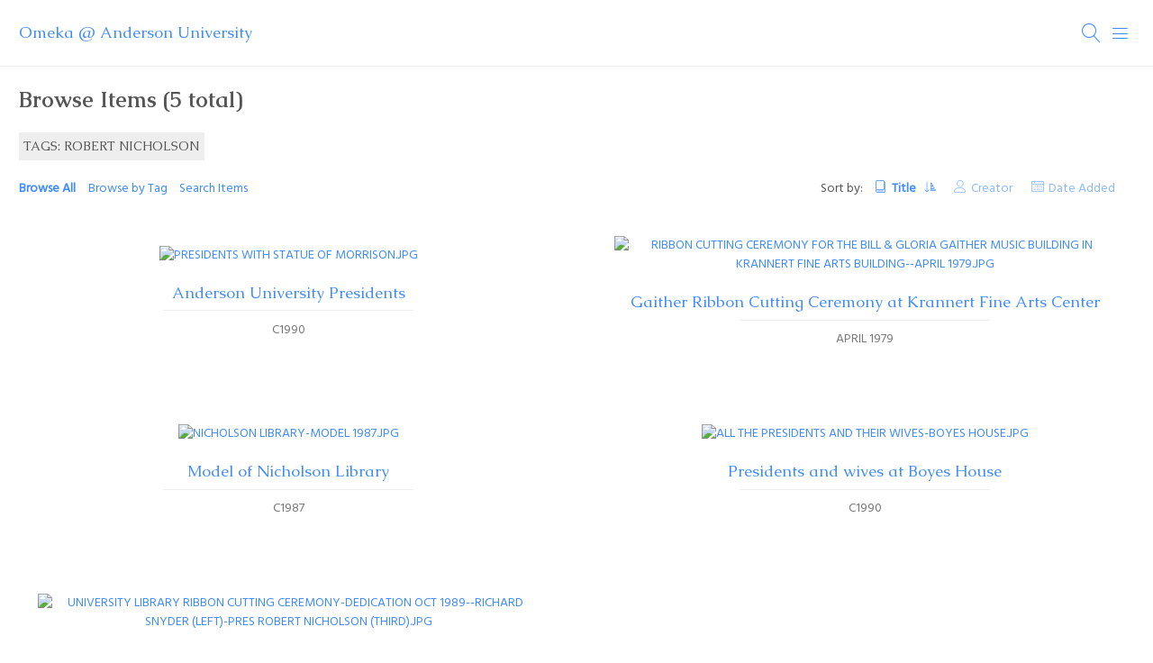

--- FILE ---
content_type: text/html; charset=utf-8
request_url: https://omeka.anderson.edu/items/browse?tags=Robert+Nicholson&sort_field=Dublin+Core%2CTitle
body_size: 3018
content:
<!DOCTYPE html>
<html lang="en-US">
<head>
    <meta charset="utf-8">
    <meta name="viewport" content="width=device-width, initial-scale=1">
                <meta name="description" content="Online exhibits created by the Anderson University &amp; Church of God Archives, highlighting archival materials held by the university. " />
            <title>Browse Items &middot; Omeka @ Anderson University</title>

    <link rel="alternate" type="application/rss+xml" title="Omeka RSS Feed" href="/items/browse?tags=Robert+Nicholson&amp;sort_field=Dublin+Core%2CTitle&amp;output=rss2" /><link rel="alternate" type="application/atom+xml" title="Omeka Atom Feed" href="/items/browse?tags=Robert+Nicholson&amp;sort_field=Dublin+Core%2CTitle&amp;output=atom" />
    <!-- Plugin Stuff -->
    
    <!-- Stylesheets -->
    <link href="/themes/bigpicture/css/normalize.css?v=3.0.1" media="all" rel="stylesheet" type="text/css" >
<link href="/themes/bigpicture/css/jquery.mmenu.css?v=3.0.1" media="all" rel="stylesheet" type="text/css" >
<link href="/themes/bigpicture/css/jquery.mmenu.positioning.css?v=3.0.1" media="all" rel="stylesheet" type="text/css" >
<link href="/themes/bigpicture/css/style.css?v=3.0.1" media="all" rel="stylesheet" type="text/css" >
<link href="https://fonts.googleapis.com/css?family=Hind|Caudex:400,400i,700,700i" media="all" rel="stylesheet" type="text/css" >
    <!-- JavaScripts -->
    <script type="text/javascript" src="//ajax.googleapis.com/ajax/libs/jquery/3.6.0/jquery.min.js"></script>
<script type="text/javascript">
    //<!--
    window.jQuery || document.write("<script type=\"text\/javascript\" src=\"\/application\/views\/scripts\/javascripts\/vendor\/jquery.js?v=3.0.1\" charset=\"utf-8\"><\/script>")    //-->
</script>
<script type="text/javascript" src="//ajax.googleapis.com/ajax/libs/jqueryui/1.12.1/jquery-ui.min.js"></script>
<script type="text/javascript">
    //<!--
    window.jQuery.ui || document.write("<script type=\"text\/javascript\" src=\"\/application\/views\/scripts\/javascripts\/vendor\/jquery-ui.js?v=3.0.1\" charset=\"utf-8\"><\/script>")    //-->
</script>
<script type="text/javascript" src="/application/views/scripts/javascripts/vendor/jquery.ui.touch-punch.js"></script>
<script type="text/javascript">
    //<!--
    jQuery.noConflict();    //-->
</script>
<script type="text/javascript" src="/themes/bigpicture/js/jquery.mmenu.min.js?v=3.0.1"></script>
<script type="text/javascript" src="/themes/bigpicture/js/bigpicture.js?v=3.0.1"></script></head>

<body class="items browse">
    <div id="wrap">
        
        <header role="banner">

            
            
            <div id="site-title"><a href="https://omeka.anderson.edu" >Omeka @ Anderson University</a>
</div>
            
            <a href="#" class="search-toggle" aria-label="Search"></a>
            <div id="search-container">
                                <form id="search-form" name="search-form" role="search" class="closed" action="/search" method="get">    <input type="text" name="query" id="query" value="" title="Search">            <input type="hidden" name="query_type" value="keyword" id="query_type">                <input type="hidden" name="record_types[]" value="Item" id="record_types">                <input type="hidden" name="record_types[]" value="File" id="record_types">                <input type="hidden" name="record_types[]" value="Collection" id="record_types">                <input type="hidden" name="record_types[]" value="Exhibit" id="record_types">                <input type="hidden" name="record_types[]" value="NeatlineRecord" id="record_types">                <button name="submit_search" id="submit_search" type="submit" value="Search">Search</button></form>
                            </div><!-- end search -->

            <a href="#top-nav" class="menu-toggle" aria-label="Menu"></a>
            <nav id="top-nav">
                <ul class="navigation">
    <li>
        <a href="/exhibits">Browse Exhibits</a>
    </li>
</ul>            </nav>

        </header>
        
        <article id="content">
        
            
<h1>Browse Items (5 total)</h1>

<div id="item-filters"><ul><li class="tags">Tags: Robert Nicholson</li></ul></div>
    
<div class="browse-header">
    <nav class="items-nav navigation secondary-nav">
        <ul class="navigation">
    <li class="active">
        <a href="/items/browse">Browse All</a>
    </li>
    <li>
        <a href="/items/tags">Browse by Tag</a>
    </li>
    <li>
        <a href="/items/search">Search Items</a>
    </li>
</ul>    </nav>
    
        <div id="sort-links">
        <span class="sort-label">Sort by: </span><ul id="sort-links-list"><li class="sorting asc" ><a href="/items/browse?tags=Robert+Nicholson&amp;sort_field=Dublin+Core%2CTitle&amp;sort_dir=d">Title <span aria-label="Sorting ascending" title="Sorting ascending"></span></a></li><li  ><a href="/items/browse?tags=Robert+Nicholson&amp;sort_field=Dublin+Core%2CCreator">Creator <span aria-label="Sort ascending" title="Sort ascending"></span></a></li><li  ><a href="/items/browse?tags=Robert+Nicholson&amp;sort_field=added">Date Added <span aria-label="Sort ascending" title="Sort ascending"></span></a></li></ul>    </div>

    
</div>
    

<div class="records">
        <div class="item hentry">
        <div class="item-meta">
                <div class="item-img">
                        <a href="/items/show/262"><img src="https://omeka.anderson.edu/files/square_thumbnails/dac8fbba8ec7ca8d8d254aa68b0eb322.jpg" alt="Presidents with Statue of Morrison.jpg" title="Presidents with Statue of Morrison.jpg"></a>        </div>
        
        <h3><a href="/items/show/262" class="permalink">Anderson University Presidents</a></h3>

                        <span class="date">c1990</span>
        
        <span class="Z3988" title="ctx_ver=Z39.88-2004&amp;rft_val_fmt=info%3Aofi%2Ffmt%3Akev%3Amtx%3Adc&amp;rfr_id=info%3Asid%2Fomeka.org%3Agenerator&amp;rft.subject=John+A+Morrison+Statue&amp;rft.description=Presidents+James+Edwards%2C+Robert+Reardon%2C+and+Robert+Nicholson+pose+with+the+John+A+Morrison+statue.&amp;rft.date=c1990&amp;rft.format=JPEG+File&amp;rft.source=Anderson+University+%26+Church+of+God+Archives&amp;rft.title=Anderson+University+Presidents&amp;rft.type=Still+Image&amp;rft.identifier=https%3A%2F%2Fomeka.anderson.edu%2Fitems%2Fshow%2F262"></span>
        </div>
    </div>
        <div class="item hentry">
        <div class="item-meta">
                <div class="item-img">
                        <a href="/items/show/256"><img src="https://omeka.anderson.edu/files/square_thumbnails/1a4928b54d3e9c16f20c57aaf09ff804.jpg" alt="Ribbon cutting ceremony for the Bill &amp; Gloria Gaither Music Building in Krannert Fine Arts Building--April 1979.jpg" title="Ribbon cutting ceremony for the Bill &amp; Gloria Gaither Music Building in Krannert Fine Arts Building--April 1979.jpg"></a>        </div>
        
        <h3><a href="/items/show/256" class="permalink">Gaither Ribbon Cutting Ceremony at Krannert Fine Arts Center</a></h3>

                        <span class="date">April 1979</span>
        
        <span class="Z3988" title="ctx_ver=Z39.88-2004&amp;rft_val_fmt=info%3Aofi%2Ffmt%3Akev%3Amtx%3Adc&amp;rfr_id=info%3Asid%2Fomeka.org%3Agenerator&amp;rft.subject=Krannert+Fine+Arts+Center&amp;rft.description=Ribbon+cutting+ceremony+for+Bill+%26+Gloria+Gaither+Music+Building+in+Krannert+Fine+Arts+Center.+Pictured+from+left%3A+Dean+Robert+Nicholson%2C+Bill+Gaither%2C+Gloria+Gaither%2C+and+President+Robert+Reardon&amp;rft.date=April+1979&amp;rft.format=JPEG+File&amp;rft.source=Anderson+University+%26+Church+of+God+Archives&amp;rft.title=Gaither+Ribbon+Cutting+Ceremony+at+Krannert+Fine+Arts+Center&amp;rft.type=Still+Image&amp;rft.identifier=https%3A%2F%2Fomeka.anderson.edu%2Fitems%2Fshow%2F256"></span>
        </div>
    </div>
        <div class="item hentry">
        <div class="item-meta">
                <div class="item-img">
                        <a href="/items/show/255"><img src="https://omeka.anderson.edu/files/square_thumbnails/7404c7487d1ad07b044e560c5d11adad.jpg" alt="Nicholson Library-model 1987.jpg" title="Nicholson Library-model 1987.jpg"></a>        </div>
        
        <h3><a href="/items/show/255" class="permalink">Model of Nicholson Library</a></h3>

                        <span class="date">c1987</span>
        
        <span class="Z3988" title="ctx_ver=Z39.88-2004&amp;rft_val_fmt=info%3Aofi%2Ffmt%3Akev%3Amtx%3Adc&amp;rfr_id=info%3Asid%2Fomeka.org%3Agenerator&amp;rft.subject=Nicholson+Library&amp;rft.description=Ronald+Moore%2C+AC+vice+president+for+finance%3B+Frederick+Cook%2C+manager+of+the+Fisher+Guide+Lighting+Product+Group%3B+James+Ault%2C+general+manager+of+Delco+Remy+Division%3B+AC+President+Robert+Nicholson.&amp;rft.date=c1987&amp;rft.format=JPEG+File&amp;rft.source=Anderson+University+%26+Church+of+God+Archives%3A+AC-B-NL-003&amp;rft.title=Model+of+Nicholson+Library&amp;rft.type=Still+Image&amp;rft.identifier=https%3A%2F%2Fomeka.anderson.edu%2Fitems%2Fshow%2F255"></span>
        </div>
    </div>
        <div class="item hentry">
        <div class="item-meta">
                <div class="item-img">
                        <a href="/items/show/263"><img src="https://omeka.anderson.edu/files/square_thumbnails/ac1c1c176024090b545986ee04743232.jpg" alt="All the Presidents and their Wives-Boyes House.jpg" title="All the Presidents and their Wives-Boyes House.jpg"></a>        </div>
        
        <h3><a href="/items/show/263" class="permalink">Presidents and wives at Boyes House</a></h3>

                        <span class="date">c1990</span>
        
        <span class="Z3988" title="ctx_ver=Z39.88-2004&amp;rft_val_fmt=info%3Aofi%2Ffmt%3Akev%3Amtx%3Adc&amp;rfr_id=info%3Asid%2Fomeka.org%3Agenerator&amp;rft.subject=Boyes+House&amp;rft.description=President++James+and+Deanna+Edwards%2C+President+Robert+and+Geraldine+Reardon%2C+President+Robert+and+Dorothy+Nicholson+pose+in+front+of+Boyes+House.&amp;rft.date=c1990&amp;rft.format=JPEG+File&amp;rft.source=Anderson+University+%26+Church+of+God+Archives&amp;rft.title=Presidents+and+wives+at+Boyes+House&amp;rft.type=Still+Image&amp;rft.identifier=https%3A%2F%2Fomeka.anderson.edu%2Fitems%2Fshow%2F263"></span>
        </div>
    </div>
        <div class="item hentry">
        <div class="item-meta">
                <div class="item-img">
                        <a href="/items/show/285"><img src="https://omeka.anderson.edu/files/square_thumbnails/bc7584d72dc4a904f5b059fccdfe8ae2.jpg" alt="University Library Ribbon Cutting Ceremony-Dedication Oct 1989--Richard Snyder (left)-Pres Robert Nicholson (third).jpg" title="University Library Ribbon Cutting Ceremony-Dedication Oct 1989--Richard Snyder (left)-Pres Robert Nicholson (third).jpg"></a>        </div>
        
        <h3><a href="/items/show/285" class="permalink">Ribbon Cutting for University Library</a></h3>

                        <span class="date">c. 1989</span>
        
        <span class="Z3988" title="ctx_ver=Z39.88-2004&amp;rft_val_fmt=info%3Aofi%2Ffmt%3Akev%3Amtx%3Adc&amp;rfr_id=info%3Asid%2Fomeka.org%3Agenerator&amp;rft.subject=University+%28Nicholson%29+Library&amp;rft.description=Library+Director+Dick+Snyder%2C+President+Robert+Nicholson%2C+and+others+cutting+the+ribbon+of+the+University+Library.&amp;rft.date=c.+1989&amp;rft.format=JPEG+File&amp;rft.source=Anderson+University+%26+Church+of+God+Archives&amp;rft.title=Ribbon+Cutting+for+University+Library&amp;rft.type=Still+Image&amp;rft.identifier=https%3A%2F%2Fomeka.anderson.edu%2Fitems%2Fshow%2F285"></span>
        </div>
    </div>
    </div>

    
<div class="browse-header">    
        <div id="sort-links">
        <span class="sort-label">Sort by: </span><ul id="sort-links-list"><li class="sorting asc" ><a href="/items/browse?tags=Robert+Nicholson&amp;sort_field=Dublin+Core%2CTitle&amp;sort_dir=d">Title <span aria-label="Sorting ascending" title="Sorting ascending"></span></a></li><li  ><a href="/items/browse?tags=Robert+Nicholson&amp;sort_field=Dublin+Core%2CCreator">Creator <span aria-label="Sort ascending" title="Sort ascending"></span></a></li><li  ><a href="/items/browse?tags=Robert+Nicholson&amp;sort_field=added">Date Added <span aria-label="Sort ascending" title="Sort ascending"></span></a></li></ul>    </div>

    </div>
    

<div id="outputs">
    <span class="outputs-label">Output Formats</span>
                <p id="output-format-list">
        <a href="/items/browse?tags=Robert+Nicholson&amp;sort_field=Dublin+Core%2CTitle&amp;output=atom">atom</a>, <a href="/items/browse?tags=Robert+Nicholson&amp;sort_field=Dublin+Core%2CTitle&amp;output=dcmes-xml">dcmes-xml</a>, <a href="/items/browse?tags=Robert+Nicholson&amp;sort_field=Dublin+Core%2CTitle&amp;output=json">json</a>, <a href="/items/browse?tags=Robert+Nicholson&amp;sort_field=Dublin+Core%2CTitle&amp;output=omeka-xml">omeka-xml</a>, <a href="/items/browse?tags=Robert+Nicholson&amp;sort_field=Dublin+Core%2CTitle&amp;output=rss2">rss2</a>        </p>
    </div>



        </article>

        <footer role="contentinfo">

            <div id="footer-text">
                                                <p>Proudly powered by <a href="http://omeka.org">Omeka</a>.</p>
            </div>

            
        </footer>

    </div><!-- end wrap -->
</body>
</html>


--- FILE ---
content_type: text/css
request_url: https://omeka.anderson.edu/themes/bigpicture/css/style.css?v=3.0.1
body_size: 5118
content:
@charset "UTF-8";
@font-face {
  font-family: 'Linearicons-Free';
  src: url("../fonts/Linearicons-Free.eot?w118d");
  src: url("../fonts/Linearicons-Free.eot?#iefixw118d") format("embedded-opentype"), url("../fonts/Linearicons-Free.woff2?w118d") format("woff2"), url("../fonts/Linearicons-Free.woff?w118d") format("woff"), url("../fonts/Linearicons-Free.ttf?w118d") format("truetype"), url("../fonts/Linearicons-Free.svg?w118d#Linearicons-Free") format("svg");
  font-weight: normal;
  font-style: normal; }

@media screen {
  * {
    box-sizing: border-box; }
  html {
    font-family: "Hind", sans-serif;
    font-weight: 400;
    font-size: 14px;
    line-height: 21px;
    color: #555; }
  em {
    font-weight: 400i; }
  strong {
    font-weight: 700; }
  a {
    text-decoration: none;
    color: #3e8bff; }
  h1, h2, h3, h4, h5, h6 {
    font-family: "Caudex", serif;
    margin: 21px 0; }
  h1 {
    font-size: 24.5px;
    line-height: 31.5px; }
  h2 {
    font-size: 21px;
    line-height: 31.5px; }
  h3 {
    font-size: 17.5px; }
  p, ol, ul, dl, blockquote {
    margin: 21px 0; }
  img {
    image-orientation: from-image; }
  nav ul {
    list-style: none;
    padding-left: 0; }
  blockquote {
    padding: 21px;
    font-size: 15.75px; }
    blockquote:before, blockquote:after {
      content: "";
      width: 50%;
      display: block;
      border-bottom: 1px solid #eee;
      margin: auto; }
  table {
    margin: 21px auto; }
  thead {
    font-family: "Caudex", serif; }
  tr {
    border-bottom: 1px solid #eee; }
  /* @group ----- Form ----- */
  fieldset {
    border: 0;
    padding: 0;
    margin: 0; }
  .button,
  button,
  optgroup,
  select,
  textarea,
  input[type="text"],
  input[type="password"],
  input[type="date"],
  input[type="tel"],
  input[type="email"],
  input[type="search"],
  input[type="number"],
  input[type="month"] {
    -webkit-appearance: none;
            appearance: none;
    background-color: #fff;
    line-height: 21px;
    font-size: 14px;
    border-radius: 0px;
    border: 1px solid #aeaeae;
    padding: 5.25px;
    vertical-align: bottom; }
  .button,
  button,
  [type="submit"] {
    background-color: #eee;
    border: 1px solid #ccc; }
  input[type="radio"],
  input[type="checkbox"] {
    vertical-align: middle;
    margin: 0 .5em; }
  select {
    padding: 5.25px 42px 5.25px 5.25px;
    background: #fff url("../img/chevron-down.svg") right 10.5px center no-repeat;
    background-size: 10.5px;
    -webkit-appearance: none;
            appearance: none;
    max-width: 100%; }
  .field {
    display: flex;
    flex-wrap: wrap;
    margin-bottom: 21px; }
  .inputs {
    width: 70%; }
  .field > label,
  .field > .label,
  .field > .two.columns,
  .field-meta {
    width: 30%;
    padding-top: 5.25px; }
  /* @end */
  /* @group ----- Global ----- */
  .flex {
    display: flex; }
  #content {
    padding: 0 21px; }
  a.image {
    display: block; }
  a.image img {
    vertical-align: top; }
  /* @end */
  /* @group ----- Header ----- */
  #admin-bar {
    z-index: 9999;
    position: relative; }
  header {
    padding: 21px 21px 20px 21px;
    border-bottom: 1px solid #eee;
    display: flex;
    justify-content: space-between;
    align-items: center;
    position: relative;
    z-index: 9998;
    background-color: #fff; }
  #wrap {
    position: relative;
    z-index: 2;
    background-color: #fff;
    overflow-x: hidden; }
  #site-title {
    font-size: 17.5px;
    font-family: "Caudex", serif;
    margin-right: auto; }
  #site-title img {
    max-height: 31.5px;
    width: auto;
    vertical-align: top; }
  .search-toggle:before,
  .menu-toggle:before,
  .advanced-toggle:before {
    font-family: 'Linearicons-Free';
    speak: none;
    font-style: normal;
    font-weight: normal;
    font-variant: normal;
    text-transform: none;
    line-height: 1;
    /* Better Font Rendering =========== */
    -webkit-font-smoothing: antialiased;
    -moz-osx-font-smoothing: grayscale;
    font-size: 21px;
    width: 31.5px;
    height: 31.5px;
    line-height: 31.5px;
    text-align: center;
    display: block; }
  .menu-toggle:before {
    content: ""; }
  .search-toggle:before {
    content: ""; }
  .advanced-toggle:before {
    content: ""; }
  #top-nav {
    z-index: 10; }
  #search-container,
  #advanced-form {
    position: absolute;
    top: 100%;
    left: 0;
    width: 100%;
    background-color: #fff;
    display: flex;
    flex-wrap: wrap;
    justify-content: center;
    border-bottom: 1px solid #eee; }
  #search-container legend {
    font-family: "Caudex", serif;
    font-size: 15.75px;
    margin-bottom: 5.25px; }
  #search-form {
    border-top: 1px solid #eee;
    padding: 10.5px 21px; }
  .advanced-toggle {
    display: inline-block; }
  #search-container input[type="text"] {
    border-width: 0 0 1px 0;
    margin: 0;
    width: calc(100% - 84px); }
  #search-container button[type="submit"] {
    margin: 0;
    border: 0;
    background-color: #fff;
    text-indent: -9999px;
    color: #3e8bff;
    position: relative;
    display: inline-block;
    padding: 0;
    vertical-align: top; }
    #search-container button[type="submit"]:after {
      font-family: 'Linearicons-Free';
      speak: none;
      font-style: normal;
      font-weight: normal;
      font-variant: normal;
      text-transform: none;
      line-height: 1;
      /* Better Font Rendering =========== */
      -webkit-font-smoothing: antialiased;
      -moz-osx-font-smoothing: grayscale;
      text-indent: 0;
      content: "";
      display: block;
      font-size: 21px;
      position: absolute;
      top: 0;
      left: 0;
      width: 31.5px;
      height: 31.5px;
      line-height: 31.5px; }
  #search-container .closed {
    display: none; }
  #search-form {
    width: 100%; }
  #advanced-form {
    padding: 21px;
    border-top: 1px solid #eee; }
  #advanced-form fieldset {
    margin: 0 21px; }
  #record-types + p {
    width: 100%;
    margin-bottom: 0;
    text-align: center; }
  /* @end */
  /* @group ----- Footer ----- */
  footer {
    padding: 21px; }
  /* @end */
  /* @group ----- Front Page ----- */
  #home #content {
    padding: 0; }
  #home #intro {
    padding: 42px;
    margin: 0;
    background-color: #f3f3f3;
    font-size: 21px;
    line-height: 31.5px; }
  #home #featured {
    position: relative;
    width: 100%;
    height: 75vh;
    overflow: hidden; }
    #home #featured:empty {
      display: none; }
  .slick-list,
  .slick-track {
    position: relative;
    height: 100%; }
  #featured img {
    width: 100%;
    height: auto;
    position: absolute;
    top: 0;
    left: 0; }
  #featured .record {
    background-size: cover;
    background-position: center center; }
  #featured .record-meta {
    width: 100%;
    color: #fff;
    padding: 21px 25%;
    text-align: center;
    text-transform: uppercase;
    text-shadow: 0 0 20px #000;
    position: absolute;
    top: 0;
    left: 0;
    right: 0;
    bottom: 0;
    z-index: 2;
    background-color: rgba(0, 0, 0, 0.5);
    display: flex;
    flex-wrap: wrap;
    align-content: center;
    justify-content: center;
    align-items: center; }
    #featured .record-meta:before {
      content: "";
      position: absolute;
      top: 0;
      bottom: 0;
      right: 0;
      left: 0;
      z-index: 1; }
    #featured .record-meta a {
      color: #fff; }
    #featured .record-meta > * {
      position: relative;
      z-index: 2; }
  #featured h3 {
    margin-bottom: 10.5px;
    padding-bottom: 9.5px;
    font-size: 28px;
    line-height: 42px;
    text-transform: none;
    width: 100%; }
    #featured h3:not(:only-child) {
      border-bottom: 1px solid #fff; }
  #featured .creator:not(:last-child):after {
    content: ","; }
  .records {
    display: flex;
    flex-wrap: wrap;
    align-items: center; }
  .records .item,
  .records .file,
  .records .collection {
    width: calc(50% - 42px);
    padding: 21px;
    margin: 21px;
    text-align: center;
    display: flex;
    flex-wrap: wrap;
    align-content: center;
    justify-content: center; }
    .records .item img,
    .records .file img,
    .records .collection img {
      max-width: 100%;
      height: auto; }
  .records h3 {
    margin-bottom: 10.5px;
    font-size: 17.5px;
    text-transform: none;
    font-weight: 400;
    padding-bottom: 9.5px;
    position: relative;
    width: 100%; }
    .records h3:after {
      content: "";
      position: absolute;
      bottom: 0;
      height: 1px;
      width: 50%;
      left: 25%;
      background-color: #eee; }
  .records .item-meta {
    width: 100%;
    text-transform: uppercase;
    color: #777; }
  .records .creator:not(:last-child):after {
    content: ","; }
  /* @end */
  /* @group ----- Search Results ----- */
  .record-type {
    font-family: "Caudex", serif;
    width: 100%;
    text-transform: uppercase;
    margin-bottom: 5.25px; }
  .search .records a.image {
    margin-bottom: 21px; }
  /* @end */
  /* @group ----- Items/Show ----- */
  .show #content > h1:first-child {
    word-wrap: break-word; }
  .show .download-file > img {
    max-width: 100%;
    height: auto; }
  .items.show:not(.gallery) .item-metadata-content {
    columns: 2;
    column-gap: 21px; }
  .items.show:not(.gallery) .item-metadata h1 {
    column-span: all; }
  .items.show h1 + .item-metadata {
    columns: 2;
    column-gap: 21px; }
  .items.show h1 + .item-metadata > * {
    break-inside: avoid; }
  .items.show.gallery .flex {
    height: 100vh;
    margin: 0 -21px;
    justify-content: space-between;
    position: absolute;
    top: 0;
    left: 0;
    right: 0;
    padding-top: 73.5px; }
  .admin-bar.items.show.gallery .flex {
    padding-top: calc(41px + 73.5px); }
  .items.show.gallery #content {
    margin-top: -73.5px;
    min-height: 100vh;
    border-bottom: 1px solid #eee; }
  .admin-bar.items.show.gallery #content {
    margin-top: calc(-41px - 73.5px); }
  .items.show div#itemfiles,
  .items.show .lSSlideOuter {
    width: 75%;
    height: 100%;
    background: #333;
    position: relative; }
  .items.show div#itemfiles {
    margin-left: 21px; }
  .items.show #itemfiles-stage {
    width: 100%;
    height: 80%;
    background: #E0E0E0;
    margin: auto; }
  .items.show #itemfiles-nav {
    height: 20%;
    text-align: center;
    padding: 21px;
    background: rgba(0, 0, 0, 0.2);
    border-top: 1px solid #333; }
  .items.show .solo #itemfiles-stage {
    height: 100%; }
  .items.show .lSSlideOuter .media-link {
    display: none; }
  ul#itemfiles {
    height: calc(100% - 84px) !important;
    padding-bottom: 0 !important; }
  .count-1 ul#itemfiles {
    height: 100% !important; }
  .lSSlideWrapper,
  .lSSlideWrapper .lSFade > * {
    height: 100%; }
  .lSSlideOuter .media-render {
    height: 100%;
    display: flex;
    justify-content: center;
    align-items: center; }
  .lSSlideOuter .media-render img {
    max-height: 100%;
    width: auto; }
  .lSSlideOuter .lSPager.lSGallery {
    position: absolute;
    bottom: 0;
    left: 0;
    width: 100% !important;
    display: flex;
    justify-content: center;
    padding: 5.25px;
    z-index: 10;
    height: 84px; }
  .lSPager li a {
    display: flex;
    align-items: center;
    height: 100%; }
  .lSPager li:only-of-type {
    display: none; }
  .count-1.lSSlideOuter .lSPager.lSGallery {
    display: none; }
  .items.show.gallery .item-metadata {
    width: 25%;
    padding: 0 21px;
    overflow-y: scroll;
    word-wrap: break-word; }
  .item-metadata h3 {
    margin: 0 0 5.25px; }
  .item-metadata .element-text {
    word-break: break-word; }
  .item-metadata .element {
    break-inside: avoid;
    border-bottom: 21px solid transparent; }
  .item-metadata nav {
    margin: 0 -21px;
    border-bottom: 1px solid #eee; }
  ul.item-pagination.navigation {
    column-span: all;
    display: flex;
    justify-content: space-between;
    position: relative;
    margin: 0; }
    ul.item-pagination.navigation:after {
      content: "";
      bottom: 0;
      top: 0;
      left: 50%;
      width: 1px;
      background-color: #eee;
      position: absolute; }
    ul.item-pagination.navigation a {
      padding: 10.5px;
      display: inline-block; }
  .element-set {
    display: table; }
  /* @end */
  /* @group ----- Items/Search ----- */
  #advanced-search-form {
    clear: both;
    margin-top: 21px; }
  .search-entry {
    display: flex;
    width: 100%;
    margin-bottom: 10.5px; }
  .search-entry:first-child .advanced-search-joiner {
    display: none; }
  .search-entry > * {
    margin-top: 0; }
  .search-entry select {
    margin-right: 5.25px; }
  .add_search {
    margin: 0 0 21px 30%; }
  .remove_search {
    border: 0;
    width: 0;
    text-indent: -9999px;
    position: relative;
    padding: 0; }
    .remove_search:after {
      font-family: 'Linearicons-Free';
      speak: none;
      font-style: normal;
      font-weight: normal;
      font-variant: normal;
      text-transform: none;
      line-height: 1;
      /* Better Font Rendering =========== */
      -webkit-font-smoothing: antialiased;
      -moz-osx-font-smoothing: grayscale;
      content: "";
      position: absolute;
      left: 100%;
      width: 31.5px;
      height: 31.5px;
      text-indent: 0;
      top: 0;
      line-height: 31.5px;
      margin: 0 10.5px; }
  /* @end */
  /* @group ----- Items/Browse ----- */
  #item-filters,
  #search-filters {
    align-self: flex-start; }
  #item-filters ul,
  #search-filters ul {
    padding-left: 0;
    list-style: none; }
  #item-filters > ul > li,
  #search-filters > ul > li {
    background-color: #eee;
    padding: 5.25px;
    font-family: "Caudex", serif;
    text-transform: uppercase;
    display: inline-block; }
  #item-filters > ul ul,
  #item-filters li,
  #search-filters > ul ul,
  #search-filters li {
    display: inline-block;
    margin: 0; }
  #item-filters li li:not(:last-child):after,
  #search-filters li li:not(:last-child):after {
    content: ", "; }
  .browse-header {
    display: flex;
    justify-content: flex-end;
    align-items: center; }
  .items-nav {
    max-width: 50%;
    float: left; }
  .browse-header ul,
  .items-nav ul {
    margin: 0; }
  .browse-header li,
  .items-nav li,
  #sort-links-list {
    display: inline-block; }
  .secondary-nav li {
    margin-right: 10.5px; }
    .secondary-nav li.active {
      font-weight: bold; }
  .secondary-nav {
    margin-right: auto; }
  #sort-links-list {
    list-style-type: none;
    padding-left: 0;
    margin-left: 10.5px; }
  #sort-links-list li {
    margin-right: 21px; }
  #sort-links-list li a {
    opacity: .6; }
  #sort-links-list li a:before {
    font-family: 'Linearicons-Free';
    speak: none;
    font-style: normal;
    font-weight: normal;
    font-variant: normal;
    text-transform: none;
    line-height: 1;
    /* Better Font Rendering =========== */
    -webkit-font-smoothing: antialiased;
    -moz-osx-font-smoothing: grayscale;
    display: inline-block;
    margin-right: 5.25px; }
  #sort-links-list li:first-child a:before {
    content: ""; }
  #sort-links-list li:nth-child(2) a:before {
    content: ""; }
  #sort-links-list li:nth-child(3) a:before {
    content: ""; }
  #sort-links-list .sorting a {
    font-weight: bold;
    opacity: 1; }
  #sort-links-list .sorting a:after {
    font-family: 'Linearicons-Free';
    speak: none;
    font-style: normal;
    font-weight: normal;
    font-variant: normal;
    text-transform: none;
    line-height: 1;
    /* Better Font Rendering =========== */
    -webkit-font-smoothing: antialiased;
    -moz-osx-font-smoothing: grayscale;
    content: "";
    margin-left: 5.25px;
    font-size: 12.25px;
    display: inline-block; }
  #sort-links-list .sorting.desc a:after {
    transform: scaleY(-1); }
  .pagination-nav {
    color: #999;
    margin-left: 42px;
    float: right; }
  ul.pagination {
    margin: 0; }
  .pagination li {
    margin-left: 10.5px;
    display: inline-block; }
  .pagination a:before {
    font-family: 'Linearicons-Free';
    speak: none;
    font-style: normal;
    font-weight: normal;
    font-variant: normal;
    text-transform: none;
    line-height: 1;
    /* Better Font Rendering =========== */
    -webkit-font-smoothing: antialiased;
    -moz-osx-font-smoothing: grayscale; }
  .pagination [rel="prev"]:before {
    content: ""; }
  .pagination [rel="next"]:before {
    content: ""; }
  .pagination input[type="text"] {
    border: 0;
    border-bottom: 1px solid #eee;
    width: 31.5px;
    text-align: right;
    color: #555;
    padding: 0;
    line-height: 21px;
    margin: 0; }
  .browse .records {
    margin: 0 -21px; }
  .hTagcloud {
    clear: both;
    margin-top: 63px; }
  .hTagcloud ul {
    padding-left: 0;
    display: flex;
    flex-wrap: wrap; }
  .hTagcloud li {
    background-color: #eee;
    padding: 5.25px;
    margin: 0 5.25px 5.25px 0;
    list-style-type: none; }
  .popular {
    font-size: 100%; }
  .v-popular {
    font-size: 140%; }
  .vv-popular {
    font-size: 180%; }
  .vvv-popular {
    font-size: 190%; }
  .vvvv-popular {
    font-size: 200%; }
  .vvvvv-popular {
    font-size: 210%; }
  .vvvvvv-popular {
    font-size: 220%; }
  .vvvvvvv-popular {
    font-size: 230%; }
  .vvvvvvvv-popular {
    font-size: 240%; }
  /* @end */
  /* @group ----- Collections/Browse and Exhibits/Browse----- */
  .browse.collections .records,
  .browse.exhibits .records {
    display: flex;
    margin: 21px 0;
    flex-wrap: wrap;
    justify-content: space-between; }
  .browse.collections .record,
  .browse.exhibits .record {
    background-size: cover;
    background-position: center center;
    width: calc(50% - 10.5px);
    position: relative;
    min-height: 25vh;
    margin: 0 0 21px; }
  .browse.collections .record-meta:before,
  .browse.exhibits .record-meta:before {
    content: "";
    background-color: rgba(0, 0, 0, 0.5);
    position: absolute;
    top: 0;
    right: 0;
    left: 0;
    bottom: 0; }
  .browse.collections .record a,
  .browse.exhibits .record a {
    position: relative;
    color: #fff; }
  .browse .record {
    margin: 21px 0;
    display: flex;
    align-items: center;
    align-content: center;
    background-color: #eee; }
  .browse .record h2 {
    margin: 0;
    position: relative;
    font-size: 24.5px; }
  .browse .record .image {
    margin-right: 21px;
    display: block;
    width: 30%; }
  .browse .record .image img {
    width: 100%; }
  .browse .record-meta {
    text-align: center;
    padding: 21px;
    font-size: 21px;
    line-height: 31.5px;
    width: 100%; }
  .browse .image + .record-meta {
    padding-left: 0; }
  .view-items-link {
    font-family: "Caudex", serif;
    text-transform: uppercase;
    font-size: 14px;
    line-height: 21px;
    margin: 0;
    text-align: center;
    width: 100%; }
  /* @end */
  /* @group ----- Collections/Show ----- */
  .items.browse .flex,
  .collections.show .flex {
    border-bottom: 1px solid #eee;
    margin: 0 -21px; }
  .collection-meta {
    width: 25%;
    order: 2;
    border-left: 1px solid #eee;
    padding: 0 21px;
    margin-left: 21px; }
  .collection-meta .mobile-toggle {
    display: none; }
  #collection-items {
    width: calc(75% + 21px);
    order: 1;
    display: flex;
    flex-wrap: wrap;
    padding: 0 0 21px 21px; }
  #collection-items h2 {
    width: 100%;
    text-align: center; }
  #collection-items #item-filters ul {
    padding: 21px 21px 0;
    margin: 0; }
  #collection-items #item-filters .collection {
    display: none; }
  #collection-items .view-items-link:before {
    content: "";
    width: 50%;
    margin: auto;
    border-top: 1px solid #eee;
    display: block;
    padding-bottom: 20px; }
  #collection-items .browse-header {
    padding: 21px;
    width: 100%;
    justify-content: space-between; }
  /* @end */
  /* @group ----- Exhibits/Page ----- */
  .exhibits.summary .summary-header {
    color: #fff;
    background-size: cover;
    background-position: center center;
    position: relative;
    width: 70%;
    margin: auto; }
    .exhibits.summary .summary-header:before {
      content: "";
      background-color: rgba(0, 0, 0, 0.5);
      position: absolute;
      top: 0;
      right: 0;
      left: 0;
      bottom: 0; }
    .exhibits.summary .summary-header h1 {
      position: relative;
      z-index: 1;
      padding: 42px 21px; }
  .exhibits.show #content > h1 {
    text-align: center;
    width: 70%;
    margin: 21px auto; }
  .exhibits.summary #primary,
  #exhibit-blocks,
  #exhibit-pages {
    width: 70%;
    margin: auto; }
  #exhibit-pages ul {
    list-style: decimal;
    font-size: 21px;
    line-height: 31.5px;
    font-family: "Caudex", serif; }
  #exhibit-pages li {
    margin: 21px 0; }
  .exhibit-block {
    overflow: hidden; }
  .exhibit-items + * {
    margin-top: 0; }
  .exhibit-items .download-file {
    text-align: center;
    background-color: #eee; }
    .exhibit-items .download-file:last-child {
      margin-bottom: 42px; }
  .exhibit-items .download-file + .download-file {
    text-align: center;
    background-color: #eee;
    margin-top: 21px; }
  .layout-file-text .exhibit-items > * {
    margin-bottom: 10.5px; }
  .layout-file-text .exhibit-items.right {
    margin-left: 42px; }
  .layout-file-text .exhibit-items.left {
    margin-right: 42px; }
  .exhibit-item-caption {
    font-size: 12.25px;
    margin-bottom: 42px !important; }
  #exhibit-page-navigation #exhibit-nav-prev,
  #exhibit-page-navigation #exhibit-nav-next {
    position: fixed;
    top: 50%;
    transform: translateY(-50%);
    width: 10%;
    font-family: "Caudex", serif;
    border-top: 1px solid #eee;
    border-bottom: 1px solid #eee;
    padding: 20px 0;
    text-align: center;
    opacity: .6; }
    #exhibit-page-navigation #exhibit-nav-prev:hover,
    #exhibit-page-navigation #exhibit-nav-next:hover {
      opacity: 1; }
  #exhibit-nav-prev {
    left: 21px; }
  #exhibit-nav-next {
    right: 21px; }
  .current-page {
    display: none; }
  #other-exhibits {
    display: flex;
    flex-wrap: wrap;
    width: 50%;
    margin: 0 auto; }
  #other-exhibits .exhibit {
    width: calc(50% - 42px);
    margin: 21px;
    text-align: center;
    position: relative; }
  #other-exhibits h2 {
    width: 100%;
    text-transform: uppercase;
    font-weight: 400;
    text-align: center;
    font-size: 17.5px;
    border-bottom: 1px solid #eee;
    padding-bottom: 20px; }
  #other-exhibits .exhibit h3 {
    position: absolute;
    top: 0;
    bottom: 0;
    right: 0;
    left: 0;
    background-color: rgba(0, 0, 0, 0.5);
    margin: 0; }
  #other-exhibits .exhibit h3 a {
    color: #fff;
    display: block;
    height: 100%;
    width: 100%;
    display: flex;
    align-items: center;
    padding: 21px; }
  #other-exhibits img {
    width: 100%; }
  /* @end */
  /* @group ----- Plugins ----- */
  #geolocation-browse {
    margin-top: 63px;
    clear: both; }
  #geolocation-browse #map-links li {
    background-color: #eee; }
  /* @end */ }

@media screen and (max-width: 800px) {
  /* @group ----- Header ----- */
  header {
    padding: 10.5px 21px; }
  #advanced-form {
    justify-content: flex-start; }
  #advanced-form fieldset {
    margin: 0 0 21px 0; }
  /* @end */
  #content > h1:first-child {
    margin: 10.5px 0; }
  /* @group ---- Browse Views ----- */
  .browse-header {
    flex-wrap: wrap;
    margin-top: -10.5px; }
  .secondary-nav {
    width: 100%;
    margin: 10.5px 0 0; }
  #sort-links,
  .pagination-nav {
    width: 50%;
    margin: 10.5px 0;
    border-top: 1px solid #eee;
    border-bottom: 1px solid #eee;
    height: 42px; }
    #sort-links:only-child,
    .pagination-nav:only-child {
      width: 100%; }
  .items-nav + .pagination-nav {
    text-align: center;
    width: 100%; }
  #sort-links-list,
  .page-input {
    padding: 10.5px 0; }
  #sort-links-list {
    margin-left: 5.25px; }
  #sort-links-list li {
    margin-right: 0; }
    #sort-links-list li:not(:first-child) {
      margin-left: 10.5px; }
  #sort-links-list li a {
    text-indent: -9999px;
    display: inline-block;
    position: relative;
    padding-left: 15.75px;
    width: 15.75px; }
    #sort-links-list li a:before, #sort-links-list li a:after {
      text-indent: 0;
      position: absolute;
      top: 0;
      text-align: center;
      width: 15.75px; }
    #sort-links-list li a:before {
      left: 0;
      line-height: 21px; }
  #sort-links-list .sorting a {
    padding-right: 15.75px;
    width: 31.5px; }
  #sort-links-list .sorting a:after {
    right: 0;
    line-height: 21px; }
  .pagination-nav {
    text-align: right; }
  .records .item {
    width: 100%; }
  .browse.collections .record,
  .browse.exhibits .record {
    width: 100%; }
  /* @end */
  /* @group ----- Items/Show ----- */
  .items.show:not(.gallery) .item-metadata {
    columns: 1; }
  .items.show.gallery .flex {
    display: block;
    margin-right: 0;
    height: auto; }
  .items.show #itemfiles-nav {
    display: none; }
  .items.show div#itemfiles,
  .items.show.gallery .item-metadata {
    width: calc(100% + 42px);
    overflow: visible; }
  .items.show.gallery .item-metadata {
    padding: 0;
    max-width: 100%; }
  .items.show div#itemfiles {
    margin: -31.5px -21px 0; }
  .items.show #itemfiles-stage {
    min-height: 500px; }
  .admin-bar.items.show.gallery .flex {
    height: auto;
    min-height: 75vh; }
  .items.show.gallery .flex {
    position: relative;
    margin: 0; }
  .items.show .lSSlideOuter {
    height: 70vh;
    width: calc(100% + 42px);
    margin: 0 -21px; }
  .lSSlideWrapper,
  .lSSlideWrapper .lSFade {
    position: static; }
  .lSSlideWrapper, .lSSlideWrapper .lSFade > * {
    height: calc(100% - 42px) !important; }
  ul#itemfiles {
    padding-bottom: 0 !important; }
  .lSSlideOuter .lSPager.lSGallery {
    height: 42px; }
  /* @end */
  /* @group ----- Collections/Show ----- */
  .items.browse .flex {
    flex-wrap: wrap; }
  .collection-meta {
    width: 100%;
    order: 1;
    margin: 0;
    border-left: 0; }
  .collection-meta .mobile-toggle {
    display: block;
    text-transform: uppercase;
    font-family: "Caudex", serif;
    padding: 9.5px 0;
    border: solid #eee;
    border-width: 1px 0; }
    .collection-meta .mobile-toggle:after {
      font-family: 'Linearicons-Free';
      speak: none;
      font-style: normal;
      font-weight: normal;
      font-variant: normal;
      text-transform: none;
      line-height: 1;
      /* Better Font Rendering =========== */
      -webkit-font-smoothing: antialiased;
      -moz-osx-font-smoothing: grayscale;
      content: "";
      display: block;
      float: right;
      line-height: 21px;
      width: 21px;
      height: 21px;
      text-align: center; }
    .collection-meta .mobile-toggle.open:after {
      content: ""; }
  .collection-meta .mobile-toggle + .closed {
    display: none; }
  #collection-items {
    order: 2;
    width: calc(100% + 21px); }
  /* @end */
  /* @group ----- Advanced Search ----- */
  .field > label,
  .field > .label,
  .field > .two.columns,
  .field-meta,
  .inputs {
    width: 100%; }
  .add_search {
    margin-left: 0; }
  .search-entry {
    flex-wrap: wrap; }
  .search-entry > * {
    margin-bottom: 5.25px; }
  /* @end */
  /* @group ----- Exhibits/Page ----- */
  #exhibit-page-navigation {
    display: flex;
    border-top: 1px solid #eee;
    border-bottom: 1px solid #eee; }
  #exhibit-page-navigation #exhibit-nav-prev,
  #exhibit-page-navigation #exhibit-nav-next {
    position: relative;
    width: 33%;
    transform: none;
    border: 0;
    padding: 9.5px 5.25px;
    display: flex;
    align-items: center; }
  #exhibit-page-navigation #exhibit-nav-prev {
    justify-content: flex-end;
    text-align: right;
    order: 1;
    left: auto; }
  #exhibit-page-navigation #exhibit-nav-up {
    order: 2;
    padding: 9.5px 0;
    border-left: 1px solid #eee;
    border-right: 1px solid #eee;
    display: flex;
    align-items: center;
    justify-content: center; }
  #exhibit-page-navigation #exhibit-nav-next {
    justify-content: flex-start;
    text-align: left;
    order: 3;
    right: auto; }
  #other-exhibits {
    width: 100%; }
  #other-exhibits .exhibit {
    width: 100%;
    margin: 21px 0; }
  #other-exhibits h3:only-child {
    position: relative; }
  #other-exhibits .exhibit h3 a {
    justify-content: center; }
  /* @end */ }
